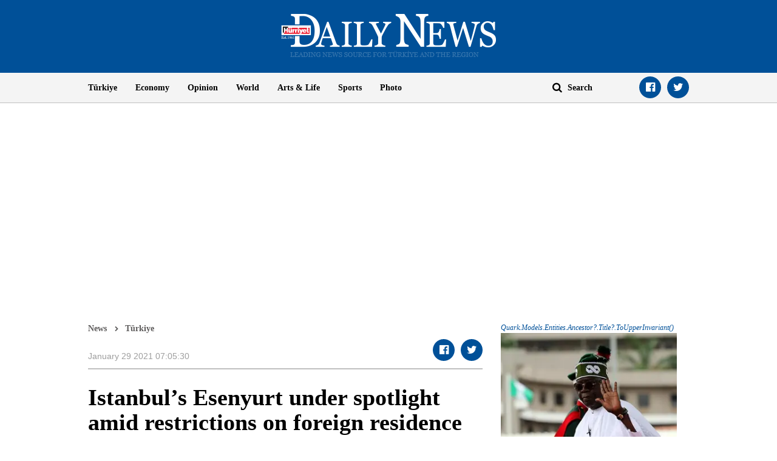

--- FILE ---
content_type: text/html; charset=utf-8
request_url: https://www.google.com/recaptcha/api2/aframe
body_size: 267
content:
<!DOCTYPE HTML><html><head><meta http-equiv="content-type" content="text/html; charset=UTF-8"></head><body><script nonce="71sL-Z7CilkcS3zBo8MsPQ">/** Anti-fraud and anti-abuse applications only. See google.com/recaptcha */ try{var clients={'sodar':'https://pagead2.googlesyndication.com/pagead/sodar?'};window.addEventListener("message",function(a){try{if(a.source===window.parent){var b=JSON.parse(a.data);var c=clients[b['id']];if(c){var d=document.createElement('img');d.src=c+b['params']+'&rc='+(localStorage.getItem("rc::a")?sessionStorage.getItem("rc::b"):"");window.document.body.appendChild(d);sessionStorage.setItem("rc::e",parseInt(sessionStorage.getItem("rc::e")||0)+1);localStorage.setItem("rc::h",'1769526256249');}}}catch(b){}});window.parent.postMessage("_grecaptcha_ready", "*");}catch(b){}</script></body></html>

--- FILE ---
content_type: application/javascript; charset=utf-8
request_url: https://fundingchoicesmessages.google.com/f/AGSKWxUhLTFtQ_m6ZvXsbc5m5pEH8vzQmJDEk6-Y8UyWtjaNdB_jUL-JHdioEz8oli9nGoVPHqowBD7P4r1k3Xq_3G_RSeUt0evcO3U-XX0Kq74CeJ-oVWJpenbPP7MhqIEfP6sVW90M4AUycW_YOkou1cdiiL5PrB5RZjteBRDEPtDMs7eG7jIwMB83dUAw/_?banner_id=_advertisement./doubleclickloader._ad_300./delivery/fl.
body_size: -1285
content:
window['20ee2f9d-6075-4769-8ea9-cf38541c671c'] = true;